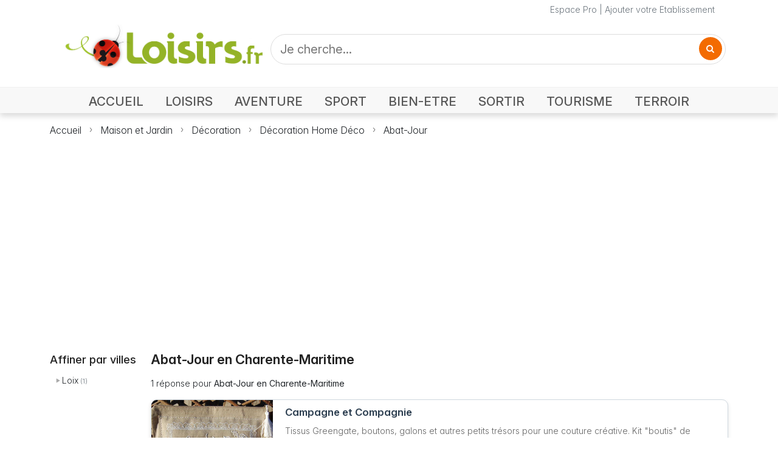

--- FILE ---
content_type: text/html; charset=UTF-8
request_url: https://www.loisirs.fr/Charente-Maritime/Abat-Jour.html
body_size: 3589
content:
<!DOCTYPE html>
<html lang="fr" style="height: 100%;">
<head>
<meta charset="UTF-8">
<meta name="viewport" content="width=device-width, initial-scale=1.0">
<title>Abat-Jour</title>
<meta name="keywords" content="" />
<meta name="description" content="Explorez toutes les offres Abat-Jour avec les tarifs, avis, photos, horaires d&#039;ouverture, t&eacute;l&eacute;phone..." />
<meta name="robots" content="all" />
<meta http-equiv="Content-Type" content="text/html; charset=utf-8" />
<meta http-equiv="content-language" content="fr" />
<meta name="Revisit-After" content="2 days" />
<link rel="preconnect" href="https://rsms.me/">
<link rel="stylesheet" href="https://rsms.me/inter/inter.css">
<link rel="preconnect" href="https://cdnjs.cloudflare.com/">
<link rel="stylesheet" href="https://cdnjs.cloudflare.com/ajax/libs/font-awesome/4.7.0/css/font-awesome.min.css">
<link href="https://cdn.jsdelivr.net/npm/bootstrap@5.3.3/dist/css/bootstrap.min.css" rel="stylesheet" integrity="sha384-QWTKZyjpPEjISv5WaRU9OFeRpok6YctnYmDr5pNlyT2bRjXh0JMhjY6hW+ALEwIH" crossorigin="anonymous">
<link rel="stylesheet" href="//i.loisirs.fr/category/5.1/loisirs.min.css">
<link rel="stylesheet" href="//i.loisirs.fr/category/5.1/category.min.css">
<script async defer src="https://widget.getyourguide.com/dist/pa.umd.production.min.js" data-gyg-partner-id="O9YVGUP"></script>
</head>
<body>
<div class="main_content">
<header class="">
<div class="nav-container mb-0 mb-md-3">
<div class="container-xl">
<div class="row header">
<div class="col text-secondary">
<a class="link-secondary" href="/pro/login.php">Espace Pro</a> | <a class="link-secondary" href="/ajout_fiche.php">Ajouter votre Etablissement</a>
</div>
</div>
</div>
<div>
<nav class="navbar navbar-light navbar-expand-md">
<div class="container-xl mb-2 mb-md-3">
<div class="navbar-brand w-100">
<div class="row">
<div class="col-lg-4 col-md-4 col-sm-12 col-xs-12 align-items-center">
<div class="row align-items-end">
<div class="col-auto">
<button class="navbar-toggler collapsed mb-2" data-bs-toggle="collapse" data-bs-target="#navbar" aria-expanded="false">
<span class="navbar-toggler-icon"></span>
</button>
</div>
<div class="col">
<a href="https://www.loisirs.fr/">
<img class="logo" src="/img/logo-loisirs-360.png" alt="Loisirs.fr le guide des loisirs" style="width:100%;height:auto;max-width:360px;min-width: 120px;" srcset="/img/logo-loisirs-360.png 360w,/img/logo-loisirs.720.png 720w">
</a>
</div>
</div>
</div>
<div class="col-lg-8 col-md-8 col-sm-12 col-xs-12 p-1 p-md-0">
<form id="search-form" class="d-flex" style="height: 100%;" action="#">
<div class="d-flex X4justify-content-center h-100" style="width: 100%; height:100%;">
<div class="search" style="width: 100%;">
<input class="search_input" type="text" id="search" name="q" value="" placeholder="Je cherche...">
<a href="#" class="search_icon"><i class="fa fa-search"></i></a>
</div>
</div>
</form>
</div>
</div>
</div>
</div>
<div class="navbar-container">
<div id="navbar" class="navbar-collapse collapse">
<div class="row m-auto">
<div class="col-12 pt-0">
<ul class="navbar-nav float-none float-md-end d-flex justify-content-start">
<li class="nav-item">
<a class="nav-link accueil" aria-current="page" href="https://www.loisirs.fr/">ACCUEIL</a>
</li>
<li class="nav-item">
<a class="nav-link loisirs"" href="/Loisirs.html">LOISIRS</a>
</li>
<li class="nav-item">
<a class="nav-link aventure" href="/Aventure.html">AVENTURE</a>
</li>
<li class="nav-item">
<a class="nav-link sport" href="/Sport.html">SPORT</a>
</li>
<li class="nav-item">
<a class="nav-link bien-etre" href="/Bien-Etre.html">BIEN-ETRE</a>
</li>
<li class="nav-item">
<a class="nav-link sortir" href="/Sortir.html">SORTIR</a>
</li>
<li class="nav-item">
<a class="nav-link tourisme" href="Tourisme.html">TOURISME</a>
</li>
<li class="nav-item">
<a class="nav-link terroir" href="/Terroir.html">TERROIR</a>
</li>
</ul>
</div>
</div>
</div>
</div>
</nav>
</div>
<div class="shadow-line d-none d-md-block"></div>
</div>
<div class="container-xl" >
<div>
<nav class="mb-2" style="--bs-breadcrumb-divider: url(&#34;data:image/svg+xml,%3Csvg xmlns='http://www.w3.org/2000/svg' width='8' height='8'%3E%3Cpath d='M2.5 0L1 1.5 3.5 4 1 6.5 2.5 8l4-4-4-4z' fill='currentColor'/%3E%3C/svg%3E&#34;);" aria-label="breadcrumb">
<ol class="breadcrumb mt-3 mt-md-0">
<li class="breadcrumb-item"><a class="link-dark" href="//www.loisirs.fr/">Accueil</a></li>
<li class="breadcrumb-item active" aria-current="page"><a class="link-dark" href="/Maison-et-Jardin.html">Maison et Jardin</a></li>
<li class="breadcrumb-item active" aria-current="page"><a class="link-dark" href="/Decoration.html">Décoration</a></li>
<li class="breadcrumb-item active" aria-current="page"><a class="link-dark" href="/Decoration-Home-Deco.html">Décoration Home Déco</a></li>
<li class="breadcrumb-item active" aria-current="page"><a class="link-dark" href="/Abat-Jour.html">Abat-Jour</a></li>
</ol>
</nav>
</div>
<div class="container-xl ad-container">
<ins class="adsbygoogle ggads" style="display:block" data-ad-client="ca-pub-3742995888059564" data-ad-slot="6842258179" data-ad-format="auto" data-full-width-responsive="true"></ins>
</div>
</div>
</header><div class="container-xl">
<div class="row">
<div class="col_filter col">
<div class="col text-secondary">
<div class='bloc_cat_titre'>Affiner par villes</div>
<div>
<ul class="cat_filter">
<li class=""><a class="link-dark" title="" href="/Loix/Abat-Jour.html">Loix</a> (1)</li>
</ul>
</div>
</div>
</div>
<div class="col_result col overflow-hidden">
<h1 title="Abat-Jour en Charente-Maritime">Abat-Jour en Charente-Maritime</h1>
<div class="my-3">
1 réponse pour <strong>Abat-Jour en Charente-Maritime</strong></div>
<div id="results mt-5 mb-4">
<div class="grid">
<div class="grid-item">
<div class="item-photo">
<a title="Campagne et Compagnie - Poterie à Lois en Ré" href="/campagne-et-compagnie-lois-en-re.html">
<img src="//i.loisirs.fr/photo/activite/520/campagne-et-compagnie-loix-en-re.jpg" alt="Campagne et Compagnie - Poterie à Lois en Ré">
</a>
</div>
<div class="content">
<a class="" title="Campagne et Compagnie - Poterie à Lois en Ré" href="/campagne-et-compagnie-lois-en-re.html">
<h2>Campagne et Compagnie</h2>
<p>Tissus Greengate, boutons, galons et autres petits trésors pour une couture créative. Kit "boutis" de "lucie", fiche "Lili points" de broderie</p>
<p class="address">17111 Lois en Ré</p>
</a>
<div class="rating">
<span class="stars" style="--rating-width: 0%;"></span>
</div>
<div class="tags">
<span class="tag"><a href="/Patchwork.html">Patchwork</a></span>
<span class="tag"><a href="/Boutons.html">Boutons</a></span>
<span class="tag"><a href="/Feutrine.html">Feutrine</a></span>
<span class="tag"><a href="/Abat-Jour.html">Abat-Jour</a></span>
<span class="tag"><a href="/Bois.html">Bois</a>, <a href="/Bougies.html">Bougies</a></span>
</div>
</div>
</div>
</div>
</div>
<div class="my-5">
<div data-gyg-widget="auto" data-gyg-partner-id="O9YVGUP" data-gyg-cmp="campagne1"></div>
</div>
</div>
</div>
</div>
</div>
<footer>
<div class="container-xl px-0">
<div class="row">
<div class="col justify-start">
<ul class="list-group list-group-horizontal-md">
<li class="list-group-item"><a href="/contact.php">Contact</a>|</li>
<li class="list-group-item"><a href="/aide/cgv.php">Conditions Générales de Vente</a>|</li>
<li class="list-group-item"><a href="/mention.html">Mentions Légales</a>|</li>
<li class="list-group-item"><a href="/ajout_fiche.php">Ajouter votre entreprise </a>|</li>
<li class="list-group-item"><a href="/pro/login.php">Accès Pro</a></li>
</div>
</div>
<div class="row">
<div class="col copy">Copyright © 2025 Loisirs.fr Tous droits réservés</div>
</div>
<div class="row">
<div id="debug" class="col"></div>
</div>
</div>
</footer>
<link rel="preconnect" href="https://code.jquery.com/">
<script src="https://code.jquery.com/jquery-3.7.1.min.js" integrity="sha256-/JqT3SQfawRcv/BIHPThkBvs0OEvtFFmqPF/lYI/Cxo=" crossorigin="anonymous"></script>
<script src="https://cdn.jsdelivr.net/npm/@popperjs/core@2.11.6/dist/umd/popper.min.js"></script>
<script src="https://cdn.jsdelivr.net/npm/bootstrap@5.3.3/dist/js/bootstrap.bundle.min.js" integrity="sha384-YvpcrYf0tY3lHB60NNkmXc5s9fDVZLESaAA55NDzOxhy9GkcIdslK1eN7N6jIeHz" crossorigin="anonymous"></script>
<script type="text/javascript">
function fr_search(ofs) {
var p = '';
if (ofs) {
p = '&offset=' + ofs;
}
var search = $("#search").val();
window.location.href = '/category.php?q=' + $("#search").val() + p;
return false;
}
function scrollToAnchor(selector) {
var tag = $(selector);
$('html,body').animate({
scrollTop: tap.offset().top
}, 'slow');
}
jQuery(function() {
$("#search_but").click(function() {
fr_search(0);
return false;
});
$("#search-form").on("submit", function(event) {
event.preventDefault();
fr_search(0);
return false;
});
$("a.search_icon").click(function() {
fr_search(0);
});
$('li.nav-item a.none').addClass('active');
$('.aff_plus').click(function(e) {
e.preventDefault();
const $parentDiv = $(this).closest('div').prev('ul');
const $options = $parentDiv.find('.opt');
const $span = $(this).find('span');
if ($span.text() === 'plus') {
$options.removeClass('d-none');
$span.text('moins');
}
else {
$options.addClass('d-none');
$span.text('plus');
}
});
$(".ggads").each(function(index) {
(adsbygoogle = window.adsbygoogle || []).push({});
});
});
</script>
<script type="text/javascript">
var _gaq = _gaq || [];
_gaq.push(['_setAccount', 'UA-18930555-1']);
_gaq.push(['_trackPageview']);
(function() {
var ga = document.createElement('script');
ga.type = 'text/javascript';
ga.async = true;
ga.src = ('https:' == document.location.protocol ? 'https://ssl' : 'http://www') + '.google-analytics.com/ga.js';
var s = document.getElementsByTagName('script')[0];
s.parentNode.insertBefore(ga, s);
})();
</script>
<script async src="https://pagead2.googlesyndication.com/pagead/js/adsbygoogle.js?client=ca-pub-3742995888059564" crossorigin="anonymous"></script></body>
</html>

--- FILE ---
content_type: text/html; charset=utf-8
request_url: https://www.google.com/recaptcha/api2/aframe
body_size: 266
content:
<!DOCTYPE HTML><html><head><meta http-equiv="content-type" content="text/html; charset=UTF-8"></head><body><script nonce="31r2TwOBFEnZhnvy0Bqykw">/** Anti-fraud and anti-abuse applications only. See google.com/recaptcha */ try{var clients={'sodar':'https://pagead2.googlesyndication.com/pagead/sodar?'};window.addEventListener("message",function(a){try{if(a.source===window.parent){var b=JSON.parse(a.data);var c=clients[b['id']];if(c){var d=document.createElement('img');d.src=c+b['params']+'&rc='+(localStorage.getItem("rc::a")?sessionStorage.getItem("rc::b"):"");window.document.body.appendChild(d);sessionStorage.setItem("rc::e",parseInt(sessionStorage.getItem("rc::e")||0)+1);localStorage.setItem("rc::h",'1768612063108');}}}catch(b){}});window.parent.postMessage("_grecaptcha_ready", "*");}catch(b){}</script></body></html>